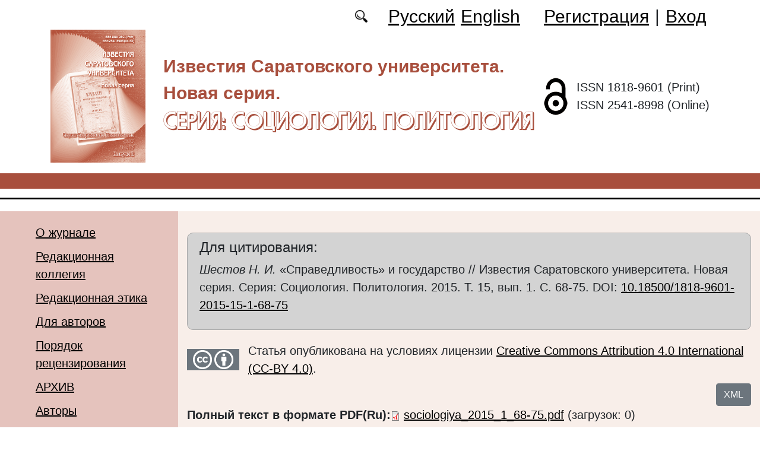

--- FILE ---
content_type: text/html; charset=utf-8
request_url: https://soziopolit.sgu.ru/ru/articles/spravedlivost-i-gosudarstvo
body_size: 9722
content:
<!DOCTYPE html PUBLIC "-//W3C//DTD XHTML+RDFa 1.0//EN"
  "http://www.w3.org/MarkUp/DTD/xhtml-rdfa-1.dtd">
<html xmlns="http://www.w3.org/1999/xhtml" xml:lang="ru" version="XHTML+RDFa 1.0" dir="ltr"
  xmlns:content="http://purl.org/rss/1.0/modules/content/"
  xmlns:dc="http://purl.org/dc/terms/"
  xmlns:foaf="http://xmlns.com/foaf/0.1/"
  xmlns:og="http://ogp.me/ns#"
  xmlns:rdfs="http://www.w3.org/2000/01/rdf-schema#"
  xmlns:sioc="http://rdfs.org/sioc/ns#"
  xmlns:sioct="http://rdfs.org/sioc/types#"
  xmlns:skos="http://www.w3.org/2004/02/skos/core#"
  xmlns:xsd="http://www.w3.org/2001/XMLSchema#">

<head profile="http://www.w3.org/1999/xhtml/vocab">
  <meta http-equiv="Content-Type" content="text/html; charset=utf-8" />
<meta name="Generator" content="Drupal 7 (http://drupal.org)" />
<link rel="canonical" href="/ru/articles/spravedlivost-i-gosudarstvo" />
<link rel="shortlink" href="/ru/node/1407" />
<script type="text/x-mathjax-config">MathJax.Hub.Config({
  showMathMenu: false,
  extensions: ['tex2jax.js'],
  jax: ['input/TeX','output/HTML-CSS'],
  tex2jax: {
    inlineMath: [ ['$','$'], ['\\(','\\)'] ],
    processEscapes: true,
    processClass: 'tex2jax',
    ignoreClass: 'html'
  },
  showProcessingMessages: false,
  messageStyle: 'none',
  menuSettings: { zoom: "Click" },
});</script><link rel="shortcut icon" href="https://soziopolit.sgu.ru/sites/soziopolit.sgu.ru/files/logo.ico" type="image/vnd.microsoft.icon" />
  <title>«Справедливость» и государство | Серия: Cоциология. Политология</title>
  <link type="text/css" rel="stylesheet" href="https://soziopolit.sgu.ru/sites/soziopolit.sgu.ru/files/css/css_xE-rWrJf-fncB6ztZfd2huxqgxu4WO-qwma6Xer30m4.css" media="all" />
<link type="text/css" rel="stylesheet" href="https://soziopolit.sgu.ru/sites/soziopolit.sgu.ru/files/css/css_vv4pljwlvwdCGPcixhZ126582XBUyQM6Fs-F_c0Bkt0.css" media="all" />
<link type="text/css" rel="stylesheet" href="https://soziopolit.sgu.ru/sites/soziopolit.sgu.ru/files/css/css_b2V1mKwC3xuqcGl-4EA_b5abWwiof0357XvO7WQRG-8.css" media="all" />
<link type="text/css" rel="stylesheet" href="https://soziopolit.sgu.ru/sites/soziopolit.sgu.ru/files/css/css_JTri10aax0Zy530kMir7_6_-CTZaJ-y-4J-tDQdKMgg.css" media="all" />
<link type="text/css" rel="stylesheet" href="/sites/all/modules/custom/text_license_page/assets/css/text_license_page.css" media="all" />
<link type="text/css" rel="stylesheet" href="https://soziopolit.sgu.ru/sites/soziopolit.sgu.ru/files/css/css_8uK5aL84I7NmeIDWvQXmVouBN91FKnE6yOkNglDViIo.css" media="all" />
<link type="text/css" rel="stylesheet" href="https://soziopolit.sgu.ru/sites/soziopolit.sgu.ru/files/css/css_txG7rjHTKl5uLPF6fc284YnJl2i5XrUoYx6ck7P9-1U.css" media="all" />
  <script type="text/javascript" src="https://soziopolit.sgu.ru/sites/soziopolit.sgu.ru/files/js/js_mOx0WHl6cNZI0fqrVldT0Ay6Zv7VRFDm9LexZoNN_NI.js"></script>
<script type="text/javascript">
<!--//--><![CDATA[//><!--
jQuery.migrateMute=true;jQuery.migrateTrace=false;
//--><!]]>
</script>
<script type="text/javascript" src="https://soziopolit.sgu.ru/sites/soziopolit.sgu.ru/files/js/js_bj8aLgXkuGq1Ao0IA5u3fJcg2JYAiq9U-UtBRf0goSc.js"></script>
<script type="text/javascript" src="https://soziopolit.sgu.ru/sites/soziopolit.sgu.ru/files/js/js_VDllQpUxf2pJJboe1uxbubdbz_92lbkavumvf2EiKjE.js"></script>
<script type="text/javascript" src="https://soziopolit.sgu.ru/sites/soziopolit.sgu.ru/files/js/js_EkKnthSXPYvyA30Aj8dK6lnys3UIjiTo6xQe-9kpMB4.js"></script>
<script type="text/javascript" src="https://soziopolit.sgu.ru/sites/soziopolit.sgu.ru/files/js/js_yYtajwsHyNZbF06p2i3BsH1Yqup_u57ps6m9WWFwcWE.js"></script>
<script type="text/javascript" src="/sites/all/libraries/mathjax/MathJax.js?config=TeX-AMS-MML_HTMLorMML"></script>
<script type="text/javascript" src="https://soziopolit.sgu.ru/sites/soziopolit.sgu.ru/files/js/js_CnO7o4NTh7MD8pvqTRWVjKHXfWaEJKp4aaB8ncKfhvg.js"></script>
<script type="text/javascript">
<!--//--><![CDATA[//><!--
jQuery.extend(Drupal.settings, {"basePath":"\/","pathPrefix":"ru\/","setHasJsCookie":0,"ajaxPageState":{"theme":"soziopolit","theme_token":"kJe15FwVzMgR31Xax2jglZQp9lYVX4S7aJRR4D8C--g","jquery_version":"1.12","jquery_version_token":"E_jjdI3VuRfAFJpWDobGEvZDKKOGSQbvE-5RrSLAErE","js":{"0":1,"sites\/all\/modules\/jquery_update\/replace\/jquery\/1.12\/jquery.min.js":1,"1":1,"sites\/all\/modules\/jquery_update\/replace\/jquery-migrate\/1\/jquery-migrate.min.js":1,"misc\/jquery-extend-3.4.0.js":1,"misc\/jquery-html-prefilter-3.5.0-backport.js":1,"misc\/jquery.once.js":1,"misc\/drupal.js":1,"sites\/all\/modules\/jquery_update\/js\/jquery_browser.js":1,"sites\/all\/modules\/jquery_update\/replace\/ui\/ui\/minified\/jquery.ui.core.min.js":1,"sites\/all\/modules\/jquery_update\/replace\/ui\/ui\/minified\/jquery.ui.widget.min.js":1,"sites\/all\/modules\/jquery_update\/replace\/ui\/ui\/minified\/jquery.ui.button.min.js":1,"sites\/all\/modules\/jquery_update\/replace\/ui\/ui\/minified\/jquery.ui.mouse.min.js":1,"sites\/all\/modules\/jquery_update\/replace\/ui\/ui\/minified\/jquery.ui.draggable.min.js":1,"sites\/all\/modules\/jquery_update\/replace\/ui\/ui\/minified\/jquery.ui.position.min.js":1,"misc\/ui\/jquery.ui.position-1.13.0-backport.js":1,"sites\/all\/modules\/jquery_update\/replace\/ui\/ui\/minified\/jquery.ui.resizable.min.js":1,"sites\/all\/modules\/jquery_update\/replace\/ui\/ui\/minified\/jquery.ui.dialog.min.js":1,"misc\/ui\/jquery.ui.dialog-1.13.0-backport.js":1,"misc\/ajax.js":1,"sites\/all\/modules\/jquery_update\/js\/jquery_update.js":1,"sites\/all\/modules\/entityreference\/js\/entityreference.js":1,"sites\/all\/modules\/custom\/local_translate\/local_translate.js":1,"sites\/all\/modules\/mathjax\/mathjax.js":1,"public:\/\/languages\/ru__Br0y89xwhPOpGVTzSafoLaWwl5YqD2NjW414yjb9jU.js":1,"sites\/all\/modules\/custom\/biblio_list\/js\/biblio_list.js":1,"sites\/all\/libraries\/FileSaver.js\/FileSaver.min.js":1,"misc\/progress.js":1,"sites\/all\/modules\/autodialog\/autodialog.js":1,"sites\/all\/modules\/field_group\/field_group.js":1,"\/sites\/all\/libraries\/mathjax\/MathJax.js?config=TeX-AMS-MML_HTMLorMML":1,"sites\/soziopolit.sgu.ru\/themes\/soziopolit\/libraries\/popper\/popper.min.js":1,"sites\/soziopolit.sgu.ru\/themes\/soziopolit\/bootstrap\/js\/bootstrap.min.js":1,"sites\/soziopolit.sgu.ru\/themes\/soziopolit\/js\/app.js":1},"css":{"modules\/system\/system.base.css":1,"modules\/system\/system.menus.css":1,"modules\/system\/system.messages.css":1,"modules\/system\/system.theme.css":1,"misc\/ui\/jquery.ui.core.css":1,"misc\/ui\/jquery.ui.theme.css":1,"misc\/ui\/jquery.ui.button.css":1,"misc\/ui\/jquery.ui.resizable.css":1,"misc\/ui\/jquery.ui.dialog.css":1,"modules\/comment\/comment.css":1,"modules\/field\/theme\/field.css":1,"sites\/all\/modules\/custom\/local_translate\/local_translate.css":1,"modules\/node\/node.css":1,"modules\/search\/search.css":1,"modules\/user\/user.css":1,"sites\/all\/modules\/views\/css\/views.css":1,"sites\/all\/modules\/ckeditor\/css\/ckeditor.css":1,"sites\/all\/modules\/custom\/button_submit_article\/css\/styles-button-submit-articl.css":1,"sites\/all\/modules\/ctools\/css\/ctools.css":1,"modules\/locale\/locale.css":1,"\/sites\/all\/modules\/custom\/text_license_page\/assets\/css\/text_license_page.css":1,"sites\/all\/modules\/custom\/biblio_list\/css\/biblio_list.css":1,"sites\/soziopolit.sgu.ru\/themes\/soziopolit\/bootstrap\/css\/bootstrap.min.css":1,"sites\/soziopolit.sgu.ru\/themes\/soziopolit\/css\/fonts.css":1,"sites\/soziopolit.sgu.ru\/themes\/soziopolit\/css\/app.css":1}},"field_group":{"div":"full"},"urlIsAjaxTrusted":{"\/ru\/articles\/spravedlivost-i-gosudarstvo?destination=node\/1407":true}});
//--><!]]>
</script>
</head>
<body class="html not-front not-logged-in two-sidebars page-node page-node- page-node-1407 node-type-journalarticle i18n-ru" >
  <div id="skip-link">
    <a href="#main-content" class="element-invisible element-focusable">Перейти к основному содержанию</a>
  </div>
    
	<header class="header">
		<div class="container">

			<div class="header__top row justify-content-center justify-content-lg-end align-items-center mb-2 mb-lg-0">
			
				<div class="header__search search col-auto">
					<a href="/articles/list"></a>
				</div>

				<div class="header__language language col-auto">
					  <div class="region region-language">
    <div id="block-locale-language-content" class="block block-locale">

    
  <div class="content">
    <ul class="language-switcher-locale-url"><li class="ru first active"><a href="/ru/articles/spravedlivost-i-gosudarstvo" class="language-link active" xml:lang="ru">Русский</a></li>
<li class="en last"><a href="/en/node/1407" class="language-link" xml:lang="en">English</a></li>
</ul>  </div>
</div>
  </div>
		
				</div>
				
				<div class="header__userdata userdata col-auto">
					<ul>
						<li>
						<a href="/user/register">Регистрация</a>							
						</li>
						<li>|</li>
						<li>
							<a href="/user">Вход</a>						</li>
					</ul>
				</div>
			</div>

			<div class="header__item row align-items-center text-center text-lg-left">
			
				<div class="logo header__logo col-lg-auto">
					  					<a href="/ru" title="Главная" rel="home" id="logo">
					  <img src="https://soziopolit.sgu.ru/sites/soziopolit.sgu.ru/files/logo.png" alt="Главная" />
					</a>
					  				</div>
				
				<div id="site-name" class="header__site-name col-lg my-2 my-lg-0">

					  						<div id="name-and-slogan">
						
						  							<div id="site-slogan">Известия Саратовского университета. Новая серия.</div>
						  						  
						  														  <h1 class="site-name">
								<a href="/ru" title="Главная" rel="home">Серия: Cоциология. Политология</a>
							  </h1>
													  						</div> <!-- /#name-and-slogan -->
					  
				</div>
				
			    <div class="open_access col-xl-auto col-lg-9 col-md-8 col-sm-7 col-6"></div>

				<div class="issn col-xl-auto col-lg-3 col-md-4 col-sm-5 col-6 text-right text-xl-left">
				  	<div class="block-issn">
						<div>ISSN 1818-9601 (Print)</div>
						<div>ISSN 2541-8998 (Online)</div>
					</div>
				</div>	

			</div>


		</div> <!-- end container -->

		<nav class="header__nav">


	

		</nav>
		<hr class="header_line1 line1">
		<hr class="header_line2 line2">
		
	</header>

	<main class="main">
		<div class="container">
			<div class="row">
					<div id ="sidebar-first" class="sidebar col-lg-3 py-3">
						  <div class="region region-sidebar-first">
    <div id="block-system-main-menu" class="block block-system block-menu">

    
  <div class="content">
    <ul class="menu"><li class="first leaf"><a href="/ru/content/o-zhurnale">О журнале</a></li>
<li class="leaf"><a href="/ru/content/redakcionnaya-kollegiya">Редакционная коллегия</a></li>
<li class="leaf"><a href="/ru/content/redakcionnaya-etika">Редакционная этика</a></li>
<li class="leaf"><a href="/ru/content/dlya-avtorov">Для авторов</a></li>
<li class="leaf"><a href="/ru/content/poryadok-recenzirovaniya">Порядок рецензирования</a></li>
<li class="leaf"><a href="/ru/journal/issues" title="">АРХИВ</a></li>
<li class="leaf"><a href="/ru/authors-user/list" title="">Авторы</a></li>
<li class="leaf"><a href="/ru/articles/list" title="">Поиск</a></li>
<li class="leaf"><a href="/ru/content/kontakty">Контакты</a></li>
<li class="leaf"><a href="/ru/rubriki" title="">Рубрики</a></li>
<li class="last leaf"><a href="/ru/latest" title="">Последний выпуск</a></li>
</ul>  </div>
</div>
  </div>
					</div>

					<div id="main-content" class="col-lg-6 py-3">
						
																																		  <div class="tabs"></div>
																																			  <div class="region region-content">
    <div id="block-citing-an-article-citing-block" class="block block-citing-an-article">

    
  <div class="content">
    <h4>Для цитирования:</h4><p><i>Шестов Н. И.</i> «Справедливость» и государство // Известия Саратовского университета. Новая серия. Серия: Социология. Политология. 2015. Т. 15, вып. 1. С. 68-75. DOI: <a href="https://doi.org/10.18500/1818-9601-2015-15-1-68-75"  target="_blank">10.18500/1818-9601-2015-15-1-68-75</a></p>    </div>
</div>
<div id="block-text-license-page-info-license-page" class="block block-text-license-page">

    
  <div class="content">
    <div class="creativecommons"><span class="cc-logo"></span><span class="cc-attribution"></span></div><div>Статья опубликована на условиях лицензии  <a href="https://creativecommons.org/licenses/by/4.0/deed.ru" target="_blank">Creative Commons Attribution 4.0 International (CC-BY 4.0)</a>.</div>  </div>
</div>
<div id="block-biblio-list-cite-article-block" class="block block-biblio-list">

    
  <div class="content">
    

		<!-- Button trigger modal -->
		<div class="text-right">
			<button type="button" class="btn btn-secondary" data-toggle="modal" data-target="#CiteModal">XML
			</button>
		</div>

		<!-- Modal -->
		<div class="modal fade" id="CiteModal" tabindex="-1" role="dialog" aria-labelledby="CiteModalTitle" aria-hidden="true">
		  <div class="modal-dialog modal-dialog-centered" role="document">
		    <div class="modal-content">
		      <div class="modal-header">
		        <h5 class="modal-title" id="CiteModalLongTitle">XML</h5>
		        <button type="button" class="close" data-dismiss="modal" aria-label="Close">
		          <span aria-hidden="true">&times;</span>
		        </button>
		      </div>
		      <div class="modal-body">
				<nav>
				  <div class="nav nav-tabs" id="nav-tab" role="tablist">
				    <a class="nav-item nav-link active" id="nav-xml-tab" data-toggle="tab" href="#nav-xml" role="tab" aria-controls="nav-xml" aria-selected="true">xml</a>
				    <a class="nav-item nav-link" id="nav-BibTeX-tab" data-toggle="tab" href="#nav-BibTeX" role="tab" aria-controls="nav-BibTeX" aria-selected="false">BibTeX</a>
				  </div>
				</nav>
				<div class="tab-content" id="nav-tabContent">

				  <div class="tab-pane fade show active" id="nav-xml" role="tabpanel" aria-labelledby="nav-home-tab">
				    <p class="text-right my-3">XML для сайта doaj.org</p>
				    <textarea id="xml"><?xml version="1.0" encoding="UTF-8"?>
<records>
 <record>
  <language>eng</language>
  <publisher>Saratov State University</publisher>
  <journalTitle>Izvestiya of Saratov University. Sociology. Politology</journalTitle>
  <issn>1818-9601</issn>
  <eissn>2541-8998</eissn>
  <publicationDate></publicationDate> 
  <volume>15</volume>
  <issue>1</issue>
  <startPage>68</startPage>
  <endPage>75</endPage>
  <doi>10.18500/1818-9601-2015-15-1-68-75</doi>
  <documentType>article</documentType>
  <title language="eng">«Справедливость» и государство</title>
  <authors>
    <author>
      <name>Shestov, Nikolay I.</name>
      <affiliationId>1</affiliationId>
    </author>
  </authors>
  <affiliationsList>
    <affiliationName affiliationId="1">Saratov State University, Russia, Saratov, Astrakhanskaya 83</affiliationName>
    </affiliationsList>
  <abstract language="eng">В статье анализируются противоречия актуализации в современной политике ценности «справедливость», свойственные либеральной теории и либерально-демократической практике. Предложены подходы к неидеологизированному определению логики и структуры связи между государственной политикой и «справедливостью» в условиях реального политического процесса </abstract>
  <fullTextUrl format="pdf">https://soziopolit.sgu.ru/sites/soziopolit.sgu.ru/files/text-pdf/2023/06/sociologiya_2015_1_68-75.pdf</fullTextUrl>
  <keywords language="eng">
    <keyword>государство</keyword>
    <keyword>справедливость</keyword>
    <keyword>социальнополитические ценности</keyword>
    <keyword>теория либеральной политики</keyword>
    <keyword>либерально-демократическая политика</keyword>
    <keyword>«цветные революции»</keyword>
  </keywords>
 </record>
</records></textarea>
				    <div class="text-right mt-3">
				    	<button id="button_xml" onclick="downloadXML();">save as xml</button>
				    </div>
				  </div>

				  <div class="tab-pane fade" id="nav-BibTeX" role="tabpanel" aria-labelledby="nav-profile-tab">
					<p class="text-right my-3">BibTeX</p>
				    <textarea id="BibTeX">@article{
	Izvestiya of Saratov University. Sociology. Politology-15-1-68,
	author = {Shestov, Nikolay I.},
	title = {«Справедливость» и государство},
	year = {2015},
	journal = {Izvestiya of Saratov University. Sociology. Politology},
	volume = {15},
	number = {1},
	url = {https://soziopolit.sgu.ru/sites/soziopolit.sgu.ru/files/text-pdf/2023/06/sociologiya_2015_1_68-75.pdf},
	address = {Saratov State University, ul. Astrakhanskaya, 83, Saratov, 410012, Russia},
	language = {en},
	doi = {10.18500/1818-9601-2015-15-1-68-75},
	pages = {68--75},
	issn = {1818-9601},
	keywords = {государство,справедливость,социальнополитические ценности,теория либеральной политики,либерально-демократическая политика,«цветные революции»},
	abstract = {В статье анализируются противоречия актуализации в современной политике ценности «справедливость», свойственные либеральной теории и либерально-демократической практике. Предложены подходы к неидеологизированному определению логики и структуры связи между государственной политикой и «справедливостью» в условиях реального политического процесса }
}</textarea>
				    <div class="text-right mt-3">
				    	<button id="button_xml" onclick="downloadBibTeX();">save as BibTeX</button>
				    </div>

				  </div>

				  </div>				  
				
		      </div>
		    </div>

		  </div>
		</div>
	  </div>
</div>
<div id="block-system-main" class="block block-system">

    
  <div class="content">
    <div id="node-1407" class="node node-journalarticle clearfix" about="/ru/articles/spravedlivost-i-gosudarstvo" typeof="sioc:Item foaf:Document">

    
    
      <span property="dc:title" content="«Справедливость» и государство" class="rdf-meta element-hidden"></span><span property="sioc:num_replies" content="0" datatype="xsd:integer" class="rdf-meta element-hidden"></span>
  
  <div class="content">
    


    <div class="field field-name-field-text-pdf field-type-file field-label-inline clearfix">
              <div class="field-label">Полный текст в формате PDF(Ru): </div>
            <div class="field-items">
        		
			           <div class="field-item even"><span class="file"><img class="file-icon" alt="Иконка PDF" title="application/pdf" src="/modules/file/icons/application-pdf.png" /> <a href="https://soziopolit.sgu.ru/sites/soziopolit.sgu.ru/files/text-pdf/2023/06/sociologiya_2015_1_68-75.pdf" type="application/pdf; length=263213">sociologiya_2015_1_68-75.pdf</a></span></div>
          <div class="prosmotr"> (загрузок: 0)</div>
              </div>
    </div><!--
This file is not used by Drupal core, which uses theme functions instead.
See http://api.drupal.org/api/function/theme_field/7 for details.
After copying this file to your theme's folder and customizing it, remove this
HTML comment.
-->
<div class="field field-name-field-language field-type-list-integer field-label-inline clearfix">
      <div class="field-label">Язык публикации:&nbsp;</div>
    <div class="field-items">
          <div class="field-item even">русский</div>
      </div>
</div>
<!--
This file is not used by Drupal core, which uses theme functions instead.
See http://api.drupal.org/api/function/theme_field/7 for details.
After copying this file to your theme's folder and customizing it, remove this
HTML comment.
-->
<div class="field field-name-field-heading field-type-taxonomy-term-reference field-label-inline clearfix">
      <div class="field-label">Рубрика:&nbsp;</div>
    <div class="field-items">
          <div class="field-item even"><a href="/ru/rubrika/nauchnyy-otdel-politologiya" typeof="skos:Concept" property="rdfs:label skos:prefLabel">Научный отдел. Политология</a></div>
      </div>
</div>
<!--
This file is not used by Drupal core, which uses theme functions instead.
See http://api.drupal.org/api/function/theme_field/7 for details.
After copying this file to your theme's folder and customizing it, remove this
HTML comment.
-->
<div class="field field-name-field-typersci field-type-taxonomy-term-reference field-label-inline clearfix">
      <div class="field-label">Тип статьи:&nbsp;</div>
    <div class="field-items">
          <div class="field-item even">Научная статья</div>
      </div>
</div>
<!--
This file is not used by Drupal core, which uses theme functions instead.
See http://api.drupal.org/api/function/theme_field/7 for details.
After copying this file to your theme's folder and customizing it, remove this
HTML comment.
-->
<div class="field field-name-field-doi field-type-text field-label-inline clearfix">
      <div class="field-label">DOI:&nbsp;</div>
    <div class="field-items">
          <div class="orcid"><a href="https://doi.org/10.18500/1818-9601-2015-15-1-68-75"/ target="_blank">10.18500/1818-9601-2015-15-1-68-75</a></div>
      </div>
</div>
<!--
This file is not used by Drupal core, which uses theme functions instead.
See http://api.drupal.org/api/function/theme_field/7 for details.
After copying this file to your theme's folder and customizing it, remove this
HTML comment.
-->


<div class="field field-name-title-field field-type-text field-label-hidden">


	<div class="field-item"><h1 class="page-title">«Справедливость» и государство</h1>
</div>


</div>



<!--
This file is not used by Drupal core, which uses theme functions instead.
See http://api.drupal.org/api/function/theme_field/7 for details.
After copying this file to your theme's folder and customizing it, remove this
HTML comment.
-->
<div class="field field-name-field-autor field-type-entityreference field-label-inline clearfix">
      <div class="field-label">Авторы:&nbsp;</div>
    <div class="field-items">
          <div class="field-item even"><a target="_blank" href="/ru/users/shestov-nikolay">Шестов Николай Игоревич</a>, Саратовский национальный исследовательский государственный университет имени Н. Г. Чернышевского</div>
      </div>
</div>
<!--
This file is not used by Drupal core, which uses theme functions instead.
See http://api.drupal.org/api/function/theme_field/7 for details.
After copying this file to your theme's folder and customizing it, remove this
HTML comment.
-->
<div class="field field-name-body field-type-text-with-summary field-label-above">
      <div class="field-label">Аннотация:&nbsp;</div>
    <div class="field-items">
          <div class="field-item even" property="content:encoded"><div class="tex2jax"><p>В статье анализируются противоречия актуализации в современной политике ценности «справедливость», свойственные либеральной теории и либерально-демократической практике. Предложены подходы к неидеологизированному определению логики и структуры связи между государственной политикой и «справедливостью» в условиях реального политического процесса</p>
</div></div>
      </div>
</div>
<!--
This file is not used by Drupal core, which uses theme functions instead.
See http://api.drupal.org/api/function/theme_field/7 for details.
After copying this file to your theme's folder and customizing it, remove this
HTML comment.
-->
<div class="field field-name-field-key-words field-type-taxonomy-term-reference field-label-inline clearfix">
      <div class="field-label">Ключевые слова:&nbsp;</div>
    <div class="field-items">
          <div class="field-item even"><a href="/ru/klyuchevye-slova/gosudarstvo" typeof="skos:Concept" property="rdfs:label skos:prefLabel">государство</a></div>
          <div class="field-item odd"><a href="/ru/klyuchevye-slova/spravedlivost" typeof="skos:Concept" property="rdfs:label skos:prefLabel">справедливость</a></div>
          <div class="field-item even"><a href="/ru/klyuchevye-slova/socialnopoliticheskie-cennosti" typeof="skos:Concept" property="rdfs:label skos:prefLabel">социальнополитические ценности</a></div>
          <div class="field-item odd"><a href="/ru/klyuchevye-slova/teoriya-liberalnoy-politiki" typeof="skos:Concept" property="rdfs:label skos:prefLabel">теория либеральной политики</a></div>
          <div class="field-item even"><a href="/ru/klyuchevye-slova/liberalno-demokraticheskaya-politika" typeof="skos:Concept" property="rdfs:label skos:prefLabel">либерально-демократическая политика</a></div>
          <div class="field-item odd"><a href="/ru/klyuchevye-slova/cvetnye-revolyucii-0" typeof="skos:Concept" property="rdfs:label skos:prefLabel">«цветные революции»</a></div>
      </div>
</div>
<!--
This file is not used by Drupal core, which uses theme functions instead.
See http://api.drupal.org/api/function/theme_field/7 for details.
After copying this file to your theme's folder and customizing it, remove this
HTML comment.
-->
<div class="field field-name-field-literature field-type-text-long field-label-above">
      <div class="field-label">Список источников:&nbsp;</div>
    <div class="field-items">
          <div class="field-item even"><div class="tex2jax"><p>1 См., например: Монтескье Ш. Л. Персидские письма. URL: <a href="http://modernlib.ru/books/monteske_sharl/">http://modernlib.ru/books/monteske_sharl/</a> persidskie_pisma/read/ (дата обращения: 02.01.2015). 2 См.: Механик А. Униженные и оскорбленные современного мира. 22 дек. 2014. URL: <a href="http://expert">http://expert</a>. ru/expert/2015/01/unizhennyie-i-oskorblennyiesovremennogo-mira/ (дата обращения: 22.01.2015) ; Асташенков А. Прекариат начинает организовываться. 13 окт. 2013. URL: <a href="http://rusplt.ru/policy/prekariat.html">http://rusplt.ru/policy/prekariat.html</a> (дата обращения: 23.01.2015). 3 Цит. по: Быков П. Долгая дорога на войну. 19 янв. 2015. URL: <a href="http://expert.ru/expert/2015/04/dolgaya-doroga-navojnu/">http://expert.ru/expert/2015/04/dolgaya-doroga-navojnu/</a> (дата обращения: 23.01.2015). 4 Роулз Д. Теория справедливости. § 4. Исходное положение и обоснование. URL: <a href="http://gtmarket.ru/laboratory/">http://gtmarket.ru/laboratory/</a> basis/6642 (дата обращения: 20.11.2014). 5 Нозик Р. Анархия, государство и утопия / пер. с англ. Б. Пинскера под ред. Ю. Кузнецова и А. Куряева. М. : ИРИСЭН, 2008. С. 24–25. URL: <a href="http://skepdic.ru/wpcontent/uploads/2012/11/4263Nozik.anarchy_state_utopia">http://skepdic.ru/wpcontent/uploads/2012/11/4263Nozik.anarchy_state_utopia</a>. pdf (дата обращения: 12.11.2014). 6 Цит. по: Быков П. Указ. соч.</p>
<p> </p>
</div></div>
      </div>
</div>
<div id="node-journalarticle-full-group-journal-info" class="clearfix group-journal-info field-group-div"><!--
This file is not used by Drupal core, which uses theme functions instead.
See http://api.drupal.org/api/function/theme_field/7 for details.
After copying this file to your theme's folder and customizing it, remove this
HTML comment.
-->
<div class="field field-name-field-journal-link field-type-entityreference field-label-inline clearfix">
      <div class="field-label">Журнал:&nbsp;</div>
    <div class="field-items">
          <div class="field-item even"><a href="/ru/journal/2015/1">Известия Саратовского университета. Новая серия. Серия: Cоциология. Политология, 2015, Т. 15, вып. 1</a></div>
      </div>
</div>
</div>  </div>

  
  
</div>
  </div>
</div>
  </div>
					
							
					</div>
					<div id="sidebar-second" class="sidebar col-lg-3 py-3">
						  <div class="region region-sidebar-second">
    <div id="block-button-submit-article-button-submit-article" class="block block-button-submit-article">

    
  <div class="content">
    <a href="/ru/user/register" class="button-submit-article">Загрузить статью</a>  </div>
</div>
<div id="block-user-login" class="block block-user">

    <h2>Вход на сайт</h2>
  
  <div class="content">
    <form action="/ru/articles/spravedlivost-i-gosudarstvo?destination=node/1407" method="post" id="user-login-form" accept-charset="UTF-8"><div><div class="form-item form-type-textfield form-item-name">
  <label for="edit-name">Имя пользователя <span class="form-required" title="Обязательно для заполнения.">*</span></label>
 <input type="text" id="edit-name" name="name" value="" size="15" maxlength="60" class="form-text required" />
</div>
<div class="form-item form-type-password form-item-pass">
  <label for="edit-pass">Пароль <span class="form-required" title="Обязательно для заполнения.">*</span></label>
 <input type="password" id="edit-pass" name="pass" size="15" maxlength="128" class="form-text required" />
</div>
<div class="item-list"><ul><li class="first"><a href="/ru/user/register" title="Регистрация">Регистрация</a></li>
<li class="last"><a href="/ru/user/password" title="Запросить новый пароль по электронной почте.">Забыли пароль?</a></li>
</ul></div><input type="hidden" name="form_build_id" value="form-vH2p8TNpLdddvTk34u10LkwQG0tT4w_XCKhgyDTmL1g" />
<input type="hidden" name="form_id" value="user_login_block" />
<div class="form-actions form-wrapper" id="edit-actions"><input type="submit" id="edit-submit" name="op" value="Войти" class="form-submit" /></div></div></form>  </div>
</div>
<div id="block-menu-menu-right-menu" class="block block-menu">

    
  <div class="content">
    <ul class="menu"><li class="first leaf"><a href="https://elibrary.ru/title_about_new.asp?id=10264" title="">РИНЦ</a></li>
<li class="leaf"><a href="https://vak.minobrnauki.gov.ru/documents#tab=_tab:editions~" title="">Перечень ВАК</a></li>
<li class="leaf"><a href="https://cyberleninka.ru/journal/n/izvestiya-saratovskogo-universiteta-novaya-seriya-seriya-sotsiologiya-politologiya?i=1124595" title="">КиберЛенинка</a></li>
<li class="leaf"><a href="https://doaj.org/toc/2541-8998" title="DOAJ">DOAJ</a></li>
<li class="leaf"><a href="https://journals.rcsi.science/1818-9601" title="">РЦНИ</a></li>
<li class="leaf"><a href="https://portal.issn.org/?q=api/search&amp;search[]=MUST=allissnbis=%221818-9601%22&amp;role[]=11&amp;search_id=26939992" title="">ROAD</a></li>
<li class="leaf"><a href="https://search.crossref.org/?q=1818-9601&amp;publication=Sociology.+Politology" title="">CrossRef</a></li>
<li class="last leaf"><a href="https://journals.sgu.ru/" title="">Журналы СГУ</a></li>
</ul>  </div>
</div>
<div id="block-block-16" class="block block-block">

    
  <div class="content">
    <div class="tex2jax"><p><a href="https://soziopolit.sgu.ru/ru/pretty-articles">Популярные загрузки файлов</a></p>
</div>  </div>
</div>
  </div>
					</div>
			</div>
		</div>			
	</main>
	<footer class="footer">
		<div class="container">
						<div class="region-footer">
			© 2013-2026 Дизайн и программное обеспечение сайта. ФГБОУ ВО «Саратовский национальный исследовательский государственный университет имени Н.Г. Чернышевского»			</div>				
		</div>
	</footer>
  <script type="text/javascript">
<!--//--><![CDATA[//><!--

	    function downloadXML(){
	      var save = document.getElementById("xml").value;  
	      var blob = new Blob([save], {type: "text/plain;charset=utf-8"});
	      var mainName = document.getElementsByClassName("page-title")[0].innerHTML;
	      saveAs(blob, mainName + ".xml");
	    }

	    function downloadBibTeX(){
	      var save = document.getElementById("BibTeX").value;  
	      var blob = new Blob([save], {type: "text/plain;charset=utf-8"});
	      var mainName = document.getElementsByClassName("page-title")[0].innerHTML;
	      saveAs(blob, mainName + ".bib");
	    }	    
	
//--><!]]>
</script>
</body>
</html>
